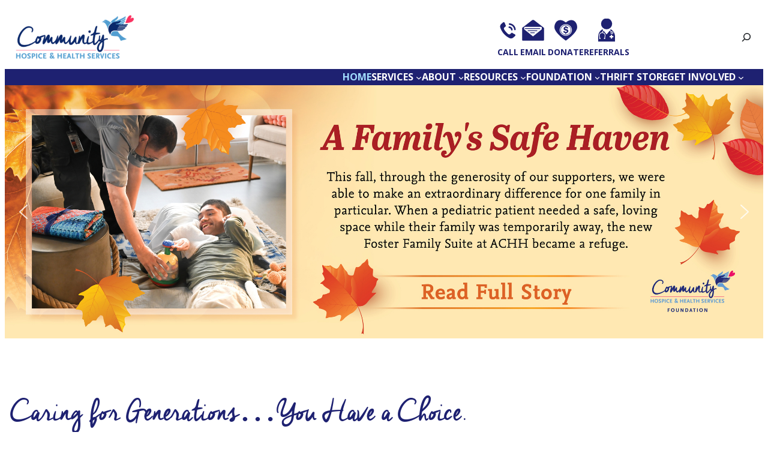

--- FILE ---
content_type: text/css
request_url: https://hospiceheart.org/wp-content/themes/rhd-community-hospice/build/main.css?ver=1.2.0
body_size: 66743
content:
@font-face{font-family:"Cheddar Jack";src:url(fonts/cheddar_jack-webfont.9c15a466.eot);src:url(fonts/cheddar_jack-webfont.9c15a466.eot?#iefix) format("embedded-opentype"),url(fonts/cheddar_jack-webfont.cce41fde.woff2) format("woff2"),url(fonts/cheddar_jack-webfont.f5278792.woff) format("woff"),url(fonts/cheddar_jack-webfont.9bf12af9.ttf) format("truetype"),url([data-uri]#cheddar_jackregular) format("svg");font-weight:normal;font-style:normal;font-display:swap}:root{--custom--media-max-width--sm: 599px;--custom--media-max-width--lg: 999px}.hideme{display:none !important;visibility:hidden !important;opacity:0 !important}@media(min-width: 840px){body:not(.wp-admin) .mobile-only{display:none}}@media(max-width: 840px){body:not(.wp-admin) .desktop-only{display:none}}.wp-site-blocks .entry-content>*:not(.alignfull){padding-right:.5em;padding-left:.5em}img{vertical-align:middle}textarea,input[type=text],input[type=password],input[type=url],input[type=email],input[type=tel],input[type=number],input[type=search]{display:-webkit-box;display:-ms-flexbox;display:flex;border:1px solid var(--wp--preset--color--dark-gray) !important}h1,.h1,body.author .wp-block-post-author .wp-block-post-author__name{font-size:var(--wp--custom--typography--font-size--colossal);line-height:var(--wp--custom--typography--line-height--page-title)}body.author .wp-block-post-author{-webkit-box-align:center;-ms-flex-align:center;align-items:center;margin-bottom:calc(var(--wp--preset--spacing--3, 1rem)*3)}body.author .wp-block-post-author .wp-block-post-author__avatar{margin-right:calc(var(--wp--preset--spacing--4, 1.5rem)*2)}body.author .wp-block-post-author .wp-block-post-author__avatar .avatar{width:180px;height:auto}body.author .wp-block-post-author .wp-block-post-author__bio{font-size:var(--wp--preset--font-size--normal);line-height:var(--wp--custom--typography--line-height--body)}body.category .wp-block-term-description{font-size:var(--wp--preset--font-size--normal);line-height:var(--wp--custom--typography--line-height--body);margin-bottom:calc(var(--wp--preset--spacing--3, 1rem)*3)}header.site-header{padding:0}header.site-header .wp-block-search{max-width:290px}header.site-header .wp-block-search .wp-block-search__button{padding:0;color:inherit}main .wp-block-query .wp-block-post-title{padding:0}ul.wp-block-post-template{list-style:none;padding:0}ul.wp-block-post-template li{margin-bottom:calc(var(--wp--preset--spacing--3, 1rem)*3)}.post-password-form p:nth-of-type(2){display:-webkit-box;display:-ms-flexbox;display:flex;-webkit-box-align:end;-ms-flex-align:end;align-items:flex-end}.post-password-form p:nth-of-type(2) label{min-width:150px;margin-right:calc(var(--wp--preset--spacing--4, 1.5rem)*.5)}[class*=comment-form-]{display:-webkit-box;display:-ms-flexbox;display:flex}[class*=comment-form-] label{min-width:150px;margin-right:calc(var(--wp--preset--spacing--4, 1.5rem)*.5)}.comment-form-cookies-consent{display:block}.wp-block-search.wp-block-search__button-inside .wp-block-search__inside-wrapper{border-color:var(--wp--preset--color--dark-gray)}.wp-block-search.wp-block-search__button-inside .wp-block-search__inside-wrapper input[type=search]{border:none !important}.wp-block-search.wp-block-search__button-inside .wp-block-search__button{background:rgba(0,0,0,0);border:none}.wp-block-navigation .wp-block-navigation-item__content{text-decoration:none}.wp-block-navigation .wp-block-navigation-item.current-menu-item>a{color:var(--wp--preset--color--powder-blue)}.wp-block-navigation .has-child .wp-block-navigation__submenu-container{padding:0;min-width:230px !important}@media(min-width: 599px){.wp-block-navigation .has-child .wp-block-navigation__submenu-container{-webkit-box-shadow:rgba(0,0,0,.4) 0px 2px 4px,rgba(0,0,0,.3) 0px 7px 13px -3px,rgba(0,0,0,.2) 0px -3px 0px inset;box-shadow:rgba(0,0,0,.4) 0px 2px 4px,rgba(0,0,0,.3) 0px 7px 13px -3px,rgba(0,0,0,.2) 0px -3px 0px inset}}.wp-block-navigation .has-child .wp-block-navigation__submenu-container .wp-block-navigation-item__label{width:100%;display:block;text-align:right}.wp-block-navigation .wp-block-navigation__responsive-container-close{position:fixed;top:var(--wp--preset--spacing--3, 1rem);right:var(--wp--preset--spacing--4, 1.5rem)}.wp-block-navigation .cta-menu{gap:.4em}@media(max-width: 599px){.wp-block-navigation .cta-menu{-webkit-transform:scale(0.8);transform:scale(0.8)}}.wp-block-navigation .cta-icon{position:relative;display:block;font-size:var(--wp--preset--font-size--regular)}.wp-block-navigation .cta-icon a::before{width:100%;display:block;max-width:100%;content:"";background-position:center center;background-repeat:no-repeat;height:50px}.wp-block-navigation .cta-icon__call,.wp-block-navigation .cta-icon__email,.wp-block-navigation .cta-icon__donate{margin-left:3px}.wp-block-navigation .cta-icon__call a::before{background-image:url([data-uri])}.wp-block-navigation .cta-icon__email a::before{background-image:url([data-uri])}.wp-block-navigation .cta-icon__donate a::before{background-image:url([data-uri]);-webkit-transform:scale(0.84);transform:scale(0.84)}.wp-block-navigation .cta-icon__referral a::before{background-image:url([data-uri]);-webkit-transform:scale(0.78);transform:scale(0.78)}.wp-block-query-pagination a{text-decoration:none}.wp-block-query-pagination .wp-block-query-pagination-numbers .page-numbers:not(.dots){display:inline-block;border:1px solid;text-align:center;min-width:30px}.wp-block-query-pagination .wp-block-query-pagination-numbers .page-numbers:not(.dots).current{font-weight:bold}.wp-block-post-navigation-link{margin:calc(var(--wp--preset--spacing--3, 1rem)*2) 0;padding:0 var(--wp--preset--spacing--4, 1.5rem)}.wp-block-post-navigation-link.post-navigation-link-previous a::before{content:"«";display:inline-block;width:20px}.wp-block-post-navigation-link.post-navigation-link-next a::after{content:"»";display:inline-block;width:20px;text-align:right}.wp-block-post-featured-image img{width:100%}.wp-block-post-author__avatar .avatar{border-radius:50%}.wp-block-post-comments{margin-top:calc(var(--wp--preset--spacing--3, 1rem)*3)}.wp-block-post-comments .comment-respond{margin-top:calc(var(--wp--preset--spacing--3, 1rem)*3)}.wp-block-post-comments .nocomments{display:none}.wp-block-gallery.has-nested-images figure.wp-block-image{-webkit-box-flex:0;-ms-flex-positive:0;flex-grow:0}.wp-block-separator{opacity:1;border-width:1px}.wp-block-post-content .wp-block-separator{margin-top:calc(var(--wp--preset--spacing--3, 1rem)*2);margin-bottom:calc(var(--wp--preset--spacing--3, 1rem)*2)}.wp-block-table td,.wp-block-table th{border:inherit}.wp-block-table table{margin:1em 0}.wp-block-image img,.wp-block-image video,.wp-block-media-text__media img,.wp-block-media-text__media video{height:auto}.site-footer{margin-top:0}.site-footer a{color:#fff}.site-footer a:hover,.site-footer a:active{color:#fff}@media(max-width: 999px){input[type=text],input[type=password],input[type=url],input[type=email],input[type=tel],input[type=number],input[type=search]{width:100%}}@media(max-width: 599px){header.site-header>.wp-block-group:first-child{-webkit-box-pack:space-evenly;-ms-flex-pack:space-evenly;justify-content:space-evenly}header.site-header>.wp-block-group:first-child>*{-webkit-box-flex:0;-ms-flex:0 0 30%;flex:0 0 30%}header.site-header>.wp-block-group:first-child>.wp-block-group.cta-search nav{gap:.5rem;position:relative;top:4px}header.site-header>.wp-block-group:first-child>.wp-block-group.cta-search .cta-icon::before{background-size:contain;height:30px}header.site-header .cta-search-row{gap:0}header.site-header .wp-block-navigation__container{width:100%}header.site-header .wp-block-navigation__responsive-container-content{padding-right:2em;padding-top:1em !important}header.site-header .wp-block-navigation .wp-block-search{-webkit-box-ordinal-group:0;-ms-flex-order:-1;order:-1}main [type=submit],main #submit{width:100%}footer.site-footer .wp-block-site-title,footer.site-footer [class*=has-text-align-]{text-align:center}footer.site-footer .wp-block-site-title,footer.site-footer .wp-block-navigation{width:100%}footer.site-footer .wp-block-site-title{margin-bottom:var(--wp--preset--spacing--3, 1rem)}footer.site-footer .wp-block-navigation{-webkit-box-pack:center;-ms-flex-pack:center;justify-content:center}.wp-block-post-navigation-link{margin:var(--wp--preset--spacing--3, 1rem) 0;padding:0 var(--wp--preset--spacing--4, 1.5rem);text-align:center}.wp-block-post-navigation-link.post-navigation-link-previous{margin-top:calc(var(--wp--preset--spacing--3, 1rem)*3)}}.tribe-events-widget-events-list__header{display:none}

/*# sourceMappingURL=main.css.map*/